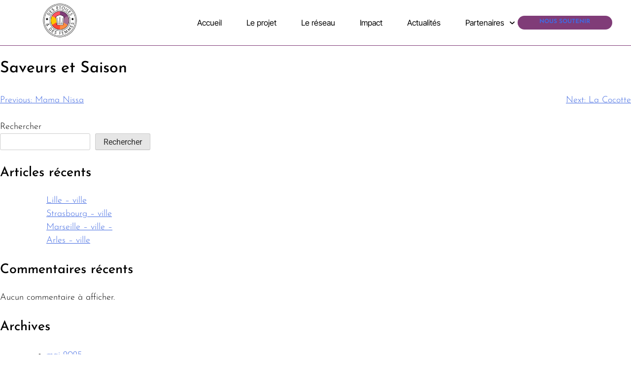

--- FILE ---
content_type: text/html; charset=UTF-8
request_url: https://www.desetoilesetdesfemmes.org/les_cheffes/saveurs-et-saison/
body_size: 12025
content:
<!DOCTYPE html>
<html lang="fr-FR">
<head>
	<meta charset="UTF-8">
	<meta name="viewport" content="width=device-width, initial-scale=1.0, viewport-fit=cover" />		<title>Saveurs et Saison &#8211; Des Étoiles et des Femmes</title>
<meta name='robots' content='max-image-preview:large' />
<link rel="alternate" type="application/rss+xml" title="Des Étoiles et des Femmes &raquo; Flux" href="https://www.desetoilesetdesfemmes.org/feed/" />
<link rel="alternate" type="application/rss+xml" title="Des Étoiles et des Femmes &raquo; Flux des commentaires" href="https://www.desetoilesetdesfemmes.org/comments/feed/" />
<link rel="alternate" title="oEmbed (JSON)" type="application/json+oembed" href="https://www.desetoilesetdesfemmes.org/wp-json/oembed/1.0/embed?url=https%3A%2F%2Fwww.desetoilesetdesfemmes.org%2Fles_cheffes%2Fsaveurs-et-saison%2F" />
<link rel="alternate" title="oEmbed (XML)" type="text/xml+oembed" href="https://www.desetoilesetdesfemmes.org/wp-json/oembed/1.0/embed?url=https%3A%2F%2Fwww.desetoilesetdesfemmes.org%2Fles_cheffes%2Fsaveurs-et-saison%2F&#038;format=xml" />
<style id='wp-img-auto-sizes-contain-inline-css'>
img:is([sizes=auto i],[sizes^="auto," i]){contain-intrinsic-size:3000px 1500px}
/*# sourceURL=wp-img-auto-sizes-contain-inline-css */
</style>
<style id='wp-emoji-styles-inline-css'>

	img.wp-smiley, img.emoji {
		display: inline !important;
		border: none !important;
		box-shadow: none !important;
		height: 1em !important;
		width: 1em !important;
		margin: 0 0.07em !important;
		vertical-align: -0.1em !important;
		background: none !important;
		padding: 0 !important;
	}
/*# sourceURL=wp-emoji-styles-inline-css */
</style>
<link rel='stylesheet' id='wp-block-library-css' href='https://www.desetoilesetdesfemmes.org/wp-includes/css/dist/block-library/style.min.css?ver=6.9' media='all' />

<style id='classic-theme-styles-inline-css'>
/*! This file is auto-generated */
.wp-block-button__link{color:#fff;background-color:#32373c;border-radius:9999px;box-shadow:none;text-decoration:none;padding:calc(.667em + 2px) calc(1.333em + 2px);font-size:1.125em}.wp-block-file__button{background:#32373c;color:#fff;text-decoration:none}
/*# sourceURL=/wp-includes/css/classic-themes.min.css */
</style>
<link rel='stylesheet' id='deedf-style-css' href='https://www.desetoilesetdesfemmes.org/wp-content/themes/deedf/style.css?ver=1.0.0' media='all' />
<link rel='stylesheet' id='elementor-frontend-css' href='https://www.desetoilesetdesfemmes.org/wp-content/plugins/elementor/assets/css/frontend.min.css?ver=3.30.2' media='all' />
<link rel='stylesheet' id='elementor-post-6001-css' href='https://www.desetoilesetdesfemmes.org/wp-content/uploads/elementor/css/post-6001.css?ver=1769423341' media='all' />
<link rel='stylesheet' id='elementor-pro-css' href='https://www.desetoilesetdesfemmes.org/wp-content/plugins/elementor-pro/assets/css/frontend.min.css?ver=3.7.7' media='all' />
<link rel='stylesheet' id='elementor-post-6004-css' href='https://www.desetoilesetdesfemmes.org/wp-content/uploads/elementor/css/post-6004.css?ver=1769423341' media='all' />
<link rel='stylesheet' id='elementor-post-6096-css' href='https://www.desetoilesetdesfemmes.org/wp-content/uploads/elementor/css/post-6096.css?ver=1769423341' media='all' />
<link rel='stylesheet' id='wp_mailjet_form_builder_widget-widget-front-styles-css' href='https://www.desetoilesetdesfemmes.org/wp-content/plugins/mailjet-for-wordpress/src/widgetformbuilder/css/front-widget.css?ver=6.1.5' media='all' />
<link rel='stylesheet' id='a3a3_lazy_load-css' href='//www.desetoilesetdesfemmes.org/wp-content/uploads/sass/a3_lazy_load.min.css?ver=1652099444' media='all' />
<link rel='stylesheet' id='dashicons-css' href='https://www.desetoilesetdesfemmes.org/wp-includes/css/dashicons.min.css?ver=6.9' media='all' />
<link rel='stylesheet' id='eael-general-css' href='https://www.desetoilesetdesfemmes.org/wp-content/plugins/essential-addons-for-elementor-lite/assets/front-end/css/view/general.min.css?ver=6.2.0' media='all' />
<link rel='stylesheet' id='ecs-styles-css' href='https://www.desetoilesetdesfemmes.org/wp-content/plugins/ele-custom-skin/assets/css/ecs-style.css?ver=3.1.9' media='all' />
<link rel='stylesheet' id='elementor-post-6778-css' href='https://www.desetoilesetdesfemmes.org/wp-content/uploads/elementor/css/post-6778.css?ver=1652955830' media='all' />
<link rel='stylesheet' id='elementor-post-7003-css' href='https://www.desetoilesetdesfemmes.org/wp-content/uploads/elementor/css/post-7003.css?ver=1649167333' media='all' />
<link rel='stylesheet' id='elementor-post-7088-css' href='https://www.desetoilesetdesfemmes.org/wp-content/uploads/elementor/css/post-7088.css?ver=1649958102' media='all' />
<link rel='stylesheet' id='elementor-post-7573-css' href='https://www.desetoilesetdesfemmes.org/wp-content/uploads/elementor/css/post-7573.css?ver=1651504971' media='all' />
<link rel='stylesheet' id='elementor-post-8232-css' href='https://www.desetoilesetdesfemmes.org/wp-content/uploads/elementor/css/post-8232.css?ver=1652198240' media='all' />
<link rel='stylesheet' id='elementor-gf-local-hind-css' href='https://www.desetoilesetdesfemmes.org/wp-content/uploads/elementor/google-fonts/css/hind.css?ver=1739874099' media='all' />
<link rel='stylesheet' id='elementor-gf-local-robotoslab-css' href='https://www.desetoilesetdesfemmes.org/wp-content/uploads/elementor/google-fonts/css/robotoslab.css?ver=1739874101' media='all' />
<link rel='stylesheet' id='elementor-gf-local-roboto-css' href='https://www.desetoilesetdesfemmes.org/wp-content/uploads/elementor/google-fonts/css/roboto.css?ver=1739874107' media='all' />
<link rel='stylesheet' id='elementor-gf-local-josefinsans-css' href='https://www.desetoilesetdesfemmes.org/wp-content/uploads/elementor/google-fonts/css/josefinsans.css?ver=1739874108' media='all' />
<link rel='stylesheet' id='elementor-gf-local-intertight-css' href='https://www.desetoilesetdesfemmes.org/wp-content/uploads/elementor/google-fonts/css/intertight.css?ver=1739884337' media='all' />
<script src="https://www.desetoilesetdesfemmes.org/wp-includes/js/jquery/jquery.min.js?ver=3.7.1" id="jquery-core-js"></script>
<script src="https://www.desetoilesetdesfemmes.org/wp-includes/js/jquery/jquery-migrate.min.js?ver=3.4.1" id="jquery-migrate-js"></script>
<script id="ecs_ajax_load-js-extra">
var ecs_ajax_params = {"ajaxurl":"https://www.desetoilesetdesfemmes.org/wp-admin/admin-ajax.php","posts":"{\"page\":0,\"les_cheffes\":\"saveurs-et-saison\",\"post_type\":\"les_cheffes\",\"name\":\"saveurs-et-saison\",\"error\":\"\",\"m\":\"\",\"p\":0,\"post_parent\":\"\",\"subpost\":\"\",\"subpost_id\":\"\",\"attachment\":\"\",\"attachment_id\":0,\"pagename\":\"\",\"page_id\":0,\"second\":\"\",\"minute\":\"\",\"hour\":\"\",\"day\":0,\"monthnum\":0,\"year\":0,\"w\":0,\"category_name\":\"\",\"tag\":\"\",\"cat\":\"\",\"tag_id\":\"\",\"author\":\"\",\"author_name\":\"\",\"feed\":\"\",\"tb\":\"\",\"paged\":0,\"meta_key\":\"\",\"meta_value\":\"\",\"preview\":\"\",\"s\":\"\",\"sentence\":\"\",\"title\":\"\",\"fields\":\"all\",\"menu_order\":\"\",\"embed\":\"\",\"category__in\":[],\"category__not_in\":[],\"category__and\":[],\"post__in\":[],\"post__not_in\":[],\"post_name__in\":[],\"tag__in\":[],\"tag__not_in\":[],\"tag__and\":[],\"tag_slug__in\":[],\"tag_slug__and\":[],\"post_parent__in\":[],\"post_parent__not_in\":[],\"author__in\":[],\"author__not_in\":[],\"search_columns\":[],\"ignore_sticky_posts\":false,\"suppress_filters\":false,\"cache_results\":true,\"update_post_term_cache\":true,\"update_menu_item_cache\":false,\"lazy_load_term_meta\":true,\"update_post_meta_cache\":true,\"posts_per_page\":10,\"nopaging\":false,\"comments_per_page\":\"50\",\"no_found_rows\":false,\"order\":\"DESC\"}"};
//# sourceURL=ecs_ajax_load-js-extra
</script>
<script src="https://www.desetoilesetdesfemmes.org/wp-content/plugins/ele-custom-skin/assets/js/ecs_ajax_pagination.js?ver=3.1.9" id="ecs_ajax_load-js"></script>
<script src="https://www.desetoilesetdesfemmes.org/wp-content/plugins/ele-custom-skin/assets/js/ecs.js?ver=3.1.9" id="ecs-script-js"></script>
<link rel="https://api.w.org/" href="https://www.desetoilesetdesfemmes.org/wp-json/" /><link rel="alternate" title="JSON" type="application/json" href="https://www.desetoilesetdesfemmes.org/wp-json/wp/v2/les_cheffes/8852" /><link rel="EditURI" type="application/rsd+xml" title="RSD" href="https://www.desetoilesetdesfemmes.org/xmlrpc.php?rsd" />
<meta name="generator" content="WordPress 6.9" />
<link rel="canonical" href="https://www.desetoilesetdesfemmes.org/les_cheffes/saveurs-et-saison/" />
<link rel='shortlink' href='https://www.desetoilesetdesfemmes.org/?p=8852' />
<style id="essential-blocks-global-styles">
            :root {
                --eb-global-primary-color: #101828;
--eb-global-secondary-color: #475467;
--eb-global-tertiary-color: #98A2B3;
--eb-global-text-color: #475467;
--eb-global-heading-color: #1D2939;
--eb-global-link-color: #444CE7;
--eb-global-background-color: #F9FAFB;
--eb-global-button-text-color: #FFFFFF;
--eb-global-button-background-color: #101828;
--eb-gradient-primary-color: linear-gradient(90deg, hsla(259, 84%, 78%, 1) 0%, hsla(206, 67%, 75%, 1) 100%);
--eb-gradient-secondary-color: linear-gradient(90deg, hsla(18, 76%, 85%, 1) 0%, hsla(203, 69%, 84%, 1) 100%);
--eb-gradient-tertiary-color: linear-gradient(90deg, hsla(248, 21%, 15%, 1) 0%, hsla(250, 14%, 61%, 1) 100%);
--eb-gradient-background-color: linear-gradient(90deg, rgb(250, 250, 250) 0%, rgb(233, 233, 233) 49%, rgb(244, 243, 243) 100%);

                --eb-tablet-breakpoint: 1024px;
--eb-mobile-breakpoint: 767px;

            }
            
            
        </style><meta name="generator" content="Elementor 3.30.2; features: e_font_icon_svg, additional_custom_breakpoints, e_element_cache; settings: css_print_method-external, google_font-enabled, font_display-auto">
			<style>
				.e-con.e-parent:nth-of-type(n+4):not(.e-lazyloaded):not(.e-no-lazyload),
				.e-con.e-parent:nth-of-type(n+4):not(.e-lazyloaded):not(.e-no-lazyload) * {
					background-image: none !important;
				}
				@media screen and (max-height: 1024px) {
					.e-con.e-parent:nth-of-type(n+3):not(.e-lazyloaded):not(.e-no-lazyload),
					.e-con.e-parent:nth-of-type(n+3):not(.e-lazyloaded):not(.e-no-lazyload) * {
						background-image: none !important;
					}
				}
				@media screen and (max-height: 640px) {
					.e-con.e-parent:nth-of-type(n+2):not(.e-lazyloaded):not(.e-no-lazyload),
					.e-con.e-parent:nth-of-type(n+2):not(.e-lazyloaded):not(.e-no-lazyload) * {
						background-image: none !important;
					}
				}
			</style>
					<style type="text/css">
					.site-title,
			.site-description {
				position: absolute;
				clip: rect(1px, 1px, 1px, 1px);
				}
					</style>
		<link rel="icon" href="https://www.desetoilesetdesfemmes.org/wp-content/uploads/2022/04/picto_deedf-150x150.png" sizes="32x32" />
<link rel="icon" href="https://www.desetoilesetdesfemmes.org/wp-content/uploads/2022/04/picto_deedf-300x300.png" sizes="192x192" />
<link rel="apple-touch-icon" href="https://www.desetoilesetdesfemmes.org/wp-content/uploads/2022/04/picto_deedf-300x300.png" />
<meta name="msapplication-TileImage" content="https://www.desetoilesetdesfemmes.org/wp-content/uploads/2022/04/picto_deedf-300x300.png" />
</head>
<body class="wp-singular les_cheffes-template-default single single-les_cheffes postid-8852 wp-custom-logo wp-theme-deedf eio-default elementor-default elementor-kit-6001">

		<div data-elementor-type="header" data-elementor-id="6004" class="elementor elementor-6004 elementor-location-header">
					<div class="elementor-section-wrap">
						<header class="elementor-element elementor-element-432e38c e-flex e-con-boxed e-con e-parent" data-id="432e38c" data-element_type="container" id="stickyheaders" data-settings="{&quot;background_background&quot;:&quot;classic&quot;,&quot;sticky&quot;:&quot;top&quot;,&quot;sticky_on&quot;:[&quot;desktop&quot;,&quot;tablet&quot;,&quot;mobile&quot;],&quot;sticky_offset&quot;:0,&quot;sticky_effects_offset&quot;:0}">
					<div class="e-con-inner">
		<div class="elementor-element elementor-element-16dba41 e-con-full e-flex e-con e-child" data-id="16dba41" data-element_type="container">
				<div class="elementor-element elementor-element-f793f94 elementor-widget elementor-widget-theme-site-logo elementor-widget-image" data-id="f793f94" data-element_type="widget" data-settings="{&quot;motion_fx_motion_fx_mouse&quot;:&quot;yes&quot;}" data-widget_type="theme-site-logo.default">
																<a href="https://www.desetoilesetdesfemmes.org">
							<img fetchpriority="high" width="500" height="500" src="https://www.desetoilesetdesfemmes.org/wp-content/uploads/2022/03/Logo-500_DEF-1.png" class="elementor-animation-shrink attachment-full size-full wp-image-9784" alt="" srcset="https://www.desetoilesetdesfemmes.org/wp-content/uploads/2022/03/Logo-500_DEF-1.png 500w, https://www.desetoilesetdesfemmes.org/wp-content/uploads/2022/03/Logo-500_DEF-1-300x300.png 300w, https://www.desetoilesetdesfemmes.org/wp-content/uploads/2022/03/Logo-500_DEF-1-150x150.png 150w, https://www.desetoilesetdesfemmes.org/wp-content/uploads/2022/03/elementor/thumbs/Logo-500_DEF-1-qbfms8kya79dyvwqtp8gfosaiz66i3o7oviqddwoh4.png 100w" sizes="(max-width: 500px) 100vw, 500px" />								</a>
															</div>
				</div>
		<div class="elementor-element elementor-element-25afdf8 elementor-hidden-tablet elementor-hidden-mobile e-con-full e-flex e-con e-child" data-id="25afdf8" data-element_type="container">
				<div class="elementor-element elementor-element-1cc5ff9 elementor-nav-menu__align-right elementor-nav-menu--dropdown-mobile elementor-hidden-tablet elementor-nav-menu__text-align-aside elementor-nav-menu--toggle elementor-nav-menu--burger elementor-widget elementor-widget-nav-menu" data-id="1cc5ff9" data-element_type="widget" data-settings="{&quot;submenu_icon&quot;:{&quot;value&quot;:&quot;&lt;svg class=\&quot;fa-svg-chevron-down e-font-icon-svg e-fas-chevron-down\&quot; viewBox=\&quot;0 0 448 512\&quot; xmlns=\&quot;http:\/\/www.w3.org\/2000\/svg\&quot;&gt;&lt;path d=\&quot;M207.029 381.476L12.686 187.132c-9.373-9.373-9.373-24.569 0-33.941l22.667-22.667c9.357-9.357 24.522-9.375 33.901-.04L224 284.505l154.745-154.021c9.379-9.335 24.544-9.317 33.901.04l22.667 22.667c9.373 9.373 9.373 24.569 0 33.941L240.971 381.476c-9.373 9.372-24.569 9.372-33.942 0z\&quot;&gt;&lt;\/path&gt;&lt;\/svg&gt;&quot;,&quot;library&quot;:&quot;fa-solid&quot;},&quot;layout&quot;:&quot;horizontal&quot;,&quot;toggle&quot;:&quot;burger&quot;}" data-widget_type="nav-menu.default">
				<div class="elementor-widget-container">
								<nav migration_allowed="1" migrated="0" role="navigation" class="elementor-nav-menu--main elementor-nav-menu__container elementor-nav-menu--layout-horizontal e--pointer-underline e--animation-grow">
				<ul id="menu-1-1cc5ff9" class="elementor-nav-menu"><li class="menu-item menu-item-type-post_type menu-item-object-page menu-item-10737"><a href="https://www.desetoilesetdesfemmes.org/accueil-copy/" class="elementor-item">Accueil</a></li>
<li class="menu-item menu-item-type-post_type menu-item-object-page menu-item-11014"><a href="https://www.desetoilesetdesfemmes.org/a-propos-copy/" class="elementor-item">Le projet</a></li>
<li class="menu-item menu-item-type-post_type menu-item-object-page menu-item-11340"><a href="https://www.desetoilesetdesfemmes.org/elementor-11204/" class="elementor-item">Le réseau</a></li>
<li class="menu-item menu-item-type-post_type menu-item-object-page menu-item-10840"><a href="https://www.desetoilesetdesfemmes.org/impact-copy/" class="elementor-item">Impact</a></li>
<li class="menu-item menu-item-type-post_type menu-item-object-page menu-item-10735"><a href="https://www.desetoilesetdesfemmes.org/actualites-2/" class="elementor-item">Actualités</a></li>
<li class="menu-item menu-item-type-post_type menu-item-object-page menu-item-has-children menu-item-11379"><a href="https://www.desetoilesetdesfemmes.org/partenaires/" class="elementor-item">Partenaires</a>
<ul class="sub-menu elementor-nav-menu--dropdown">
	<li class="menu-item menu-item-type-post_type menu-item-object-page menu-item-10839"><a href="https://www.desetoilesetdesfemmes.org/chef-fe-s-gastronomiques-copy/" class="elementor-sub-item">Restaurants partenaires</a></li>
	<li class="menu-item menu-item-type-post_type menu-item-object-page menu-item-11380"><a href="https://www.desetoilesetdesfemmes.org/partenaires/" class="elementor-sub-item">Partenaires financiers &#038; opérationnels</a></li>
</ul>
</li>
</ul>			</nav>
					<div class="elementor-menu-toggle" role="button" tabindex="0" aria-label="Permuter le menu" aria-expanded="false">
			<svg aria-hidden="true" role="presentation" class="elementor-menu-toggle__icon--open e-font-icon-svg e-eicon-menu-bar" viewBox="0 0 1000 1000" xmlns="http://www.w3.org/2000/svg"><path d="M104 333H896C929 333 958 304 958 271S929 208 896 208H104C71 208 42 237 42 271S71 333 104 333ZM104 583H896C929 583 958 554 958 521S929 458 896 458H104C71 458 42 487 42 521S71 583 104 583ZM104 833H896C929 833 958 804 958 771S929 708 896 708H104C71 708 42 737 42 771S71 833 104 833Z"></path></svg><svg aria-hidden="true" role="presentation" class="elementor-menu-toggle__icon--close e-font-icon-svg e-eicon-close" viewBox="0 0 1000 1000" xmlns="http://www.w3.org/2000/svg"><path d="M742 167L500 408 258 167C246 154 233 150 217 150 196 150 179 158 167 167 154 179 150 196 150 212 150 229 154 242 171 254L408 500 167 742C138 771 138 800 167 829 196 858 225 858 254 829L496 587 738 829C750 842 767 846 783 846 800 846 817 842 829 829 842 817 846 804 846 783 846 767 842 750 829 737L588 500 833 258C863 229 863 200 833 171 804 137 775 137 742 167Z"></path></svg>			<span class="elementor-screen-only">Menu</span>
		</div>
			<nav class="elementor-nav-menu--dropdown elementor-nav-menu__container" role="navigation" aria-hidden="true">
				<ul id="menu-2-1cc5ff9" class="elementor-nav-menu"><li class="menu-item menu-item-type-post_type menu-item-object-page menu-item-10737"><a href="https://www.desetoilesetdesfemmes.org/accueil-copy/" class="elementor-item" tabindex="-1">Accueil</a></li>
<li class="menu-item menu-item-type-post_type menu-item-object-page menu-item-11014"><a href="https://www.desetoilesetdesfemmes.org/a-propos-copy/" class="elementor-item" tabindex="-1">Le projet</a></li>
<li class="menu-item menu-item-type-post_type menu-item-object-page menu-item-11340"><a href="https://www.desetoilesetdesfemmes.org/elementor-11204/" class="elementor-item" tabindex="-1">Le réseau</a></li>
<li class="menu-item menu-item-type-post_type menu-item-object-page menu-item-10840"><a href="https://www.desetoilesetdesfemmes.org/impact-copy/" class="elementor-item" tabindex="-1">Impact</a></li>
<li class="menu-item menu-item-type-post_type menu-item-object-page menu-item-10735"><a href="https://www.desetoilesetdesfemmes.org/actualites-2/" class="elementor-item" tabindex="-1">Actualités</a></li>
<li class="menu-item menu-item-type-post_type menu-item-object-page menu-item-has-children menu-item-11379"><a href="https://www.desetoilesetdesfemmes.org/partenaires/" class="elementor-item" tabindex="-1">Partenaires</a>
<ul class="sub-menu elementor-nav-menu--dropdown">
	<li class="menu-item menu-item-type-post_type menu-item-object-page menu-item-10839"><a href="https://www.desetoilesetdesfemmes.org/chef-fe-s-gastronomiques-copy/" class="elementor-sub-item" tabindex="-1">Restaurants partenaires</a></li>
	<li class="menu-item menu-item-type-post_type menu-item-object-page menu-item-11380"><a href="https://www.desetoilesetdesfemmes.org/partenaires/" class="elementor-sub-item" tabindex="-1">Partenaires financiers &#038; opérationnels</a></li>
</ul>
</li>
</ul>			</nav>
						</div>
				</div>
				</div>
		<div class="elementor-element elementor-element-3f8f424 elementor-hidden-desktop e-con-full e-flex e-con e-child" data-id="3f8f424" data-element_type="container">
				<div class="elementor-element elementor-element-724b936 elementor-view-framed elementor-shape-circle elementor-widget elementor-widget-icon" data-id="724b936" data-element_type="widget" data-widget_type="icon.default">
							<div class="elementor-icon-wrapper">
			<a class="elementor-icon" href="#elementor-action%3Aaction%3Dpopup%3Aopen%26settings%3DeyJpZCI6Ijc3NTIiLCJ0b2dnbGUiOmZhbHNlfQ%3D%3D">
			<svg xmlns="http://www.w3.org/2000/svg" width="24" height="24" fill-rule="evenodd" clip-rule="evenodd"><path d="M24 18v1h-24v-1h24zm0-6v1h-24v-1h24zm0-6v1h-24v-1h24z" fill="#1040e2"></path><path d="M24 19h-24v-1h24v1zm0-6h-24v-1h24v1zm0-6h-24v-1h24v1z"></path></svg>			</a>
		</div>
						</div>
				</div>
		<div class="elementor-element elementor-element-3fe7c4e e-con-full e-flex e-con e-child" data-id="3fe7c4e" data-element_type="container" data-settings="{&quot;background_background&quot;:&quot;classic&quot;}">
				<div class="elementor-element elementor-element-ce6e310 elementor-widget elementor-widget-heading" data-id="ce6e310" data-element_type="widget" data-widget_type="heading.default">
					<h1 class="elementor-heading-title elementor-size-default"><a href="https://www.desetoilesetdesfemmes.org/nous-soutenir/">Nous soutenir</a></h1>				</div>
				</div>
					</div>
				</header>
							</div>
				</div>
		
	<main id="primary" class="site-main">

		
<article id="post-8852" class="post-8852 les_cheffes type-les_cheffes status-publish hentry category-strasbourg">
	<header class="entry-header">
		<h1 class="entry-title">Saveurs et Saison</h1>	</header><!-- .entry-header -->

	
	<div class="entry-content">
			</div><!-- .entry-content -->

	<footer class="entry-footer">
			</footer><!-- .entry-footer -->
</article><!-- #post-8852 -->

	<nav class="navigation post-navigation" aria-label="Publications">
		<h2 class="screen-reader-text">Navigation de l’article</h2>
		<div class="nav-links"><div class="nav-previous"><a href="https://www.desetoilesetdesfemmes.org/les_cheffes/mama-nissa/" rel="prev"><span class="nav-subtitle">Previous:</span> <span class="nav-title">Mama Nissa</span></a></div><div class="nav-next"><a href="https://www.desetoilesetdesfemmes.org/les_cheffes/la-cocotte/" rel="next"><span class="nav-subtitle">Next:</span> <span class="nav-title">La Cocotte</span></a></div></div>
	</nav>
	</main><!-- #main -->


<aside id="secondary" class="widget-area">
	<section id="block-2" class="widget widget_block widget_search"><form role="search" method="get" action="https://www.desetoilesetdesfemmes.org/" class="wp-block-search__button-outside wp-block-search__text-button wp-block-search"    ><label class="wp-block-search__label" for="wp-block-search__input-1" >Rechercher</label><div class="wp-block-search__inside-wrapper" ><input class="wp-block-search__input" id="wp-block-search__input-1" placeholder="" value="" type="search" name="s" required /><button aria-label="Rechercher" class="wp-block-search__button wp-element-button" type="submit" >Rechercher</button></div></form></section><section id="block-3" class="widget widget_block"><div class="wp-block-group"><div class="wp-block-group__inner-container is-layout-flow wp-block-group-is-layout-flow"><h2 class="wp-block-heading">Articles récents</h2><ul class="wp-block-latest-posts__list wp-block-latest-posts"><li><a class="wp-block-latest-posts__post-title" href="https://www.desetoilesetdesfemmes.org/lille-ville/">Lille &#8211; ville</a></li>
<li><a class="wp-block-latest-posts__post-title" href="https://www.desetoilesetdesfemmes.org/marseille-ville/">Strasbourg &#8211; ville</a></li>
<li><a class="wp-block-latest-posts__post-title" href="https://www.desetoilesetdesfemmes.org/marseille-ville-2/">Marseille &#8211; ville &#8211;</a></li>
<li><a class="wp-block-latest-posts__post-title" href="https://www.desetoilesetdesfemmes.org/elementor-10357/">Arles &#8211; ville</a></li>
</ul></div></div></section><section id="block-4" class="widget widget_block"><div class="wp-block-group"><div class="wp-block-group__inner-container is-layout-flow wp-block-group-is-layout-flow"><h2 class="wp-block-heading">Commentaires récents</h2><div class="no-comments wp-block-latest-comments">Aucun commentaire à afficher.</div></div></div></section><section id="block-5" class="widget widget_block"><div class="wp-block-group"><div class="wp-block-group__inner-container is-layout-flow wp-block-group-is-layout-flow"><h2 class="wp-block-heading">Archives</h2><ul class="wp-block-archives-list wp-block-archives">	<li><a href='https://www.desetoilesetdesfemmes.org/2025/05/'>mai 2025</a></li>
	<li><a href='https://www.desetoilesetdesfemmes.org/2025/03/'>mars 2025</a></li>
	<li><a href='https://www.desetoilesetdesfemmes.org/2025/02/'>février 2025</a></li>
</ul></div></div></section><section id="block-6" class="widget widget_block"><div class="wp-block-group"><div class="wp-block-group__inner-container is-layout-flow wp-block-group-is-layout-flow"><h2 class="wp-block-heading">Catégories</h2><ul class="wp-block-categories-list wp-block-categories">	<li class="cat-item cat-item-45"><a href="https://www.desetoilesetdesfemmes.org/category/arles/">Arles</a>
</li>
	<li class="cat-item cat-item-46"><a href="https://www.desetoilesetdesfemmes.org/category/bordeaux/">Bordeaux</a>
</li>
	<li class="cat-item cat-item-58"><a href="https://www.desetoilesetdesfemmes.org/category/ile-de-france/">Ile-de-France</a>
</li>
	<li class="cat-item cat-item-53"><a href="https://www.desetoilesetdesfemmes.org/category/lille/">Lille</a>
</li>
	<li class="cat-item cat-item-54"><a href="https://www.desetoilesetdesfemmes.org/category/lyon/">Lyon</a>
</li>
	<li class="cat-item cat-item-55"><a href="https://www.desetoilesetdesfemmes.org/category/marseille/">Marseille</a>
</li>
	<li class="cat-item cat-item-56"><a href="https://www.desetoilesetdesfemmes.org/category/montpellier/">Montpellier</a>
</li>
	<li class="cat-item cat-item-57"><a href="https://www.desetoilesetdesfemmes.org/category/nice/">Nice</a>
</li>
	<li class="cat-item cat-item-1"><a href="https://www.desetoilesetdesfemmes.org/category/non-classe/">Non classé</a>
</li>
	<li class="cat-item cat-item-63"><a href="https://www.desetoilesetdesfemmes.org/category/pays-basque/">Pays-Basque</a>
</li>
	<li class="cat-item cat-item-59"><a href="https://www.desetoilesetdesfemmes.org/category/strasbourg/">Strasbourg</a>
</li>
	<li class="cat-item cat-item-62"><a href="https://www.desetoilesetdesfemmes.org/category/toulouse/">Toulouse</a>
</li>
</ul></div></div></section></aside><!-- #secondary -->
		<footer data-elementor-type="footer" data-elementor-id="6096" class="elementor elementor-6096 elementor-location-footer">
					<div class="elementor-section-wrap">
								<footer class="elementor-section elementor-top-section elementor-element elementor-element-6a3689e elementor-section-content-space-around elementor-section-full_width elementor-section-height-min-height elementor-section-items-top elementor-section-stretched elementor-section-height-default" data-id="6a3689e" data-element_type="section" data-settings="{&quot;background_background&quot;:&quot;classic&quot;,&quot;stretch_section&quot;:&quot;section-stretched&quot;}">
						<div class="elementor-container elementor-column-gap-extended">
					<div class="elementor-column elementor-col-33 elementor-top-column elementor-element elementor-element-1222744" data-id="1222744" data-element_type="column">
			<div class="elementor-widget-wrap elementor-element-populated">
						<div class="elementor-element elementor-element-ea59b8c elementor-widget elementor-widget-theme-site-logo elementor-widget-image" data-id="ea59b8c" data-element_type="widget" data-widget_type="theme-site-logo.default">
																<a href="https://www.desetoilesetdesfemmes.org">
							<img width="500" height="500" src="https://www.desetoilesetdesfemmes.org/wp-content/uploads/2022/03/Logo-500_DEF-1.png" class="elementor-animation-shrink attachment-full size-full wp-image-9784" alt="" srcset="https://www.desetoilesetdesfemmes.org/wp-content/uploads/2022/03/Logo-500_DEF-1.png 500w, https://www.desetoilesetdesfemmes.org/wp-content/uploads/2022/03/Logo-500_DEF-1-300x300.png 300w, https://www.desetoilesetdesfemmes.org/wp-content/uploads/2022/03/Logo-500_DEF-1-150x150.png 150w, https://www.desetoilesetdesfemmes.org/wp-content/uploads/2022/03/elementor/thumbs/Logo-500_DEF-1-qbfms8kya79dyvwqtp8gfosaiz66i3o7oviqddwoh4.png 100w" sizes="(max-width: 500px) 100vw, 500px" />								</a>
															</div>
					</div>
		</div>
				<div class="elementor-column elementor-col-33 elementor-top-column elementor-element elementor-element-9583753" data-id="9583753" data-element_type="column">
			<div class="elementor-widget-wrap elementor-element-populated">
						<div class="elementor-element elementor-element-8293d50 elementor-widget elementor-widget-text-editor" data-id="8293d50" data-element_type="widget" data-widget_type="text-editor.default">
									<p><b>Des Étoiles et des Femmes<br /></b>21 rue Grignan &#8211; Marseille<br /><a class="c-link" href="mailto:contact@desetoilesetdesfemmes.com" target="_blank" rel="noopener noreferrer" data-stringify-link="mailto:contact@desetoilesetdesfemmes.com" data-sk="tooltip_parent" aria-haspopup="menu" aria-describedby="sk-tooltip-403">contact@desetoilesetdesfemmes.com</a></p>								</div>
					</div>
		</div>
				<div class="elementor-column elementor-col-33 elementor-top-column elementor-element elementor-element-dee07f5" data-id="dee07f5" data-element_type="column">
			<div class="elementor-widget-wrap elementor-element-populated">
						<div class="elementor-element elementor-element-b42a2db elementor-widget elementor-widget-heading" data-id="b42a2db" data-element_type="widget" data-widget_type="heading.default">
					<h2 class="elementor-heading-title elementor-size-default">recevez notre newsletter</h2>				</div>
				<div class="elementor-element elementor-element-34f6167 elementor-button-align-center elementor-widget elementor-widget-form" data-id="34f6167" data-element_type="widget" data-settings="{&quot;button_width&quot;:&quot;25&quot;,&quot;step_next_label&quot;:&quot;Next&quot;,&quot;step_previous_label&quot;:&quot;Previous&quot;,&quot;step_type&quot;:&quot;number_text&quot;,&quot;step_icon_shape&quot;:&quot;circle&quot;}" data-widget_type="form.default">
				<div class="elementor-widget-container">
							<form class="elementor-form" method="post" name="newsletter">
			<input type="hidden" name="post_id" value="6096"/>
			<input type="hidden" name="form_id" value="34f6167"/>
			<input type="hidden" name="referer_title" value="Saveurs et Saison" />

							<input type="hidden" name="queried_id" value="8852"/>
			
			<div class="elementor-form-fields-wrapper elementor-labels-">
								<div class="elementor-field-type-email elementor-field-group elementor-column elementor-field-group-email elementor-col-75 elementor-field-required">
												<label for="form-field-email" class="elementor-field-label elementor-screen-only">
								Email							</label>
														<input size="1" type="email" name="form_fields[email]" id="form-field-email" class="elementor-field elementor-size-xs  elementor-field-textual" placeholder="Renseignez votre mail" required="required" aria-required="true">
											</div>
								<div class="elementor-field-group elementor-column elementor-field-type-submit elementor-col-25 e-form__buttons">
					<button type="submit" class="elementor-button elementor-size-xs">
						<span >
															<span class=" elementor-button-icon">
																										</span>
																						<span class="elementor-button-text">Envoyer</span>
													</span>
					</button>
				</div>
			</div>
		</form>
						</div>
				</div>
				<div class="elementor-element elementor-element-339f1ce elementor-widget elementor-widget-text-editor" data-id="339f1ce" data-element_type="widget" data-widget_type="text-editor.default">
									© Des Étoiles et des Femmes &#8211; 2026								</div>
					</div>
		</div>
					</div>
		</footer>
							</div>
				</footer>
		
<script type="speculationrules">
{"prefetch":[{"source":"document","where":{"and":[{"href_matches":"/*"},{"not":{"href_matches":["/wp-*.php","/wp-admin/*","/wp-content/uploads/*","/wp-content/*","/wp-content/plugins/*","/wp-content/themes/deedf/*","/*\\?(.+)"]}},{"not":{"selector_matches":"a[rel~=\"nofollow\"]"}},{"not":{"selector_matches":".no-prefetch, .no-prefetch a"}}]},"eagerness":"conservative"}]}
</script>
		<div data-elementor-type="popup" data-elementor-id="7752" class="elementor elementor-7752 elementor-location-popup" data-elementor-settings="{&quot;entrance_animation&quot;:&quot;fadeInDown&quot;,&quot;exit_animation&quot;:&quot;fadeInDown&quot;,&quot;entrance_animation_duration&quot;:{&quot;unit&quot;:&quot;px&quot;,&quot;size&quot;:0.5,&quot;sizes&quot;:[]},&quot;timing&quot;:[]}">
					<div class="elementor-section-wrap">
								<section class="elementor-section elementor-top-section elementor-element elementor-element-58830e8 elementor-section-height-full elementor-section-full_width elementor-section-items-stretch elementor-section-height-default" data-id="58830e8" data-element_type="section">
						<div class="elementor-container elementor-column-gap-no">
					<div class="elementor-column elementor-col-100 elementor-top-column elementor-element elementor-element-0d1cbeb" data-id="0d1cbeb" data-element_type="column">
			<div class="elementor-widget-wrap elementor-element-populated">
						<div class="elementor-element elementor-element-e50d2f6 elementor-nav-menu__align-center elementor-nav-menu--dropdown-none elementor-widget elementor-widget-nav-menu" data-id="e50d2f6" data-element_type="widget" data-settings="{&quot;layout&quot;:&quot;vertical&quot;,&quot;submenu_icon&quot;:{&quot;value&quot;:&quot;&lt;svg class=\&quot;e-font-icon-svg e-fas-angle-down\&quot; viewBox=\&quot;0 0 320 512\&quot; xmlns=\&quot;http:\/\/www.w3.org\/2000\/svg\&quot;&gt;&lt;path d=\&quot;M143 352.3L7 216.3c-9.4-9.4-9.4-24.6 0-33.9l22.6-22.6c9.4-9.4 24.6-9.4 33.9 0l96.4 96.4 96.4-96.4c9.4-9.4 24.6-9.4 33.9 0l22.6 22.6c9.4 9.4 9.4 24.6 0 33.9l-136 136c-9.2 9.4-24.4 9.4-33.8 0z\&quot;&gt;&lt;\/path&gt;&lt;\/svg&gt;&quot;,&quot;library&quot;:&quot;fa-solid&quot;}}" data-widget_type="nav-menu.default">
				<div class="elementor-widget-container">
								<nav migration_allowed="1" migrated="0" role="navigation" class="elementor-nav-menu--main elementor-nav-menu__container elementor-nav-menu--layout-vertical e--pointer-background e--animation-fade">
				<ul id="menu-1-e50d2f6" class="elementor-nav-menu sm-vertical"><li class="menu-item menu-item-type-post_type menu-item-object-page menu-item-7769"><a href="https://www.desetoilesetdesfemmes.org/projet/" class="elementor-item">Projet</a></li>
<li class="menu-item menu-item-type-post_type menu-item-object-page menu-item-7768"><a href="https://www.desetoilesetdesfemmes.org/impact/" class="elementor-item">Impact</a></li>
<li class="menu-item menu-item-type-post_type menu-item-object-page menu-item-7767"><a href="https://www.desetoilesetdesfemmes.org/chef-fe-s-gastronomiques/" class="elementor-item">Chef.fe.s gastronomiques</a></li>
<li class="menu-item menu-item-type-post_type menu-item-object-page menu-item-7771"><a href="https://www.desetoilesetdesfemmes.org/villes/" class="elementor-item">Villes</a></li>
<li class="menu-item menu-item-type-post_type menu-item-object-page menu-item-7770"><a href="https://www.desetoilesetdesfemmes.org/partenaires/" class="elementor-item">Partenaires</a></li>
<li class="menu-item menu-item-type-post_type menu-item-object-page menu-item-7772"><a href="https://www.desetoilesetdesfemmes.org/a-propos/" class="elementor-item">À propos</a></li>
<li class="menu-item menu-item-type-post_type menu-item-object-page menu-item-7773"><a href="https://www.desetoilesetdesfemmes.org/rejoignez-nous/" class="elementor-item">Rejoignez-nous</a></li>
<li class="menu-item menu-item-type-post_type menu-item-object-page menu-item-7774"><a href="https://www.desetoilesetdesfemmes.org/actualites/" class="elementor-item">Actualités</a></li>
<li class="menu-item menu-item-type-post_type menu-item-object-page menu-item-7775"><a href="https://www.desetoilesetdesfemmes.org/recettes/" class="elementor-item">Recettes</a></li>
<li class="menu-item menu-item-type-post_type menu-item-object-page menu-item-7776"><a href="https://www.desetoilesetdesfemmes.org/stories-les-alumnis/" class="elementor-item">Stories – les alumnis</a></li>
<li class="menu-item menu-item-type-post_type menu-item-object-page menu-item-7811"><a href="https://www.desetoilesetdesfemmes.org/stories-les-chef-fe-s/" class="elementor-item">Stories – les chef.fe.s</a></li>
<li class="menu-item menu-item-type-post_type menu-item-object-page menu-item-7777"><a href="https://www.desetoilesetdesfemmes.org/sur-le-feu/" class="elementor-item">Sur le feu</a></li>
<li class="menu-item menu-item-type-post_type menu-item-object-page menu-item-7778"><a href="https://www.desetoilesetdesfemmes.org/on-parle-de-nous/" class="elementor-item">On parle de nous</a></li>
</ul>			</nav>
					<div class="elementor-menu-toggle" role="button" tabindex="0" aria-label="Permuter le menu" aria-expanded="false">
			<svg aria-hidden="true" role="presentation" class="elementor-menu-toggle__icon--open e-font-icon-svg e-eicon-menu-bar" viewBox="0 0 1000 1000" xmlns="http://www.w3.org/2000/svg"><path d="M104 333H896C929 333 958 304 958 271S929 208 896 208H104C71 208 42 237 42 271S71 333 104 333ZM104 583H896C929 583 958 554 958 521S929 458 896 458H104C71 458 42 487 42 521S71 583 104 583ZM104 833H896C929 833 958 804 958 771S929 708 896 708H104C71 708 42 737 42 771S71 833 104 833Z"></path></svg><svg aria-hidden="true" role="presentation" class="elementor-menu-toggle__icon--close e-font-icon-svg e-eicon-close" viewBox="0 0 1000 1000" xmlns="http://www.w3.org/2000/svg"><path d="M742 167L500 408 258 167C246 154 233 150 217 150 196 150 179 158 167 167 154 179 150 196 150 212 150 229 154 242 171 254L408 500 167 742C138 771 138 800 167 829 196 858 225 858 254 829L496 587 738 829C750 842 767 846 783 846 800 846 817 842 829 829 842 817 846 804 846 783 846 767 842 750 829 737L588 500 833 258C863 229 863 200 833 171 804 137 775 137 742 167Z"></path></svg>			<span class="elementor-screen-only">Menu</span>
		</div>
			<nav class="elementor-nav-menu--dropdown elementor-nav-menu__container" role="navigation" aria-hidden="true">
				<ul id="menu-2-e50d2f6" class="elementor-nav-menu sm-vertical"><li class="menu-item menu-item-type-post_type menu-item-object-page menu-item-7769"><a href="https://www.desetoilesetdesfemmes.org/projet/" class="elementor-item" tabindex="-1">Projet</a></li>
<li class="menu-item menu-item-type-post_type menu-item-object-page menu-item-7768"><a href="https://www.desetoilesetdesfemmes.org/impact/" class="elementor-item" tabindex="-1">Impact</a></li>
<li class="menu-item menu-item-type-post_type menu-item-object-page menu-item-7767"><a href="https://www.desetoilesetdesfemmes.org/chef-fe-s-gastronomiques/" class="elementor-item" tabindex="-1">Chef.fe.s gastronomiques</a></li>
<li class="menu-item menu-item-type-post_type menu-item-object-page menu-item-7771"><a href="https://www.desetoilesetdesfemmes.org/villes/" class="elementor-item" tabindex="-1">Villes</a></li>
<li class="menu-item menu-item-type-post_type menu-item-object-page menu-item-7770"><a href="https://www.desetoilesetdesfemmes.org/partenaires/" class="elementor-item" tabindex="-1">Partenaires</a></li>
<li class="menu-item menu-item-type-post_type menu-item-object-page menu-item-7772"><a href="https://www.desetoilesetdesfemmes.org/a-propos/" class="elementor-item" tabindex="-1">À propos</a></li>
<li class="menu-item menu-item-type-post_type menu-item-object-page menu-item-7773"><a href="https://www.desetoilesetdesfemmes.org/rejoignez-nous/" class="elementor-item" tabindex="-1">Rejoignez-nous</a></li>
<li class="menu-item menu-item-type-post_type menu-item-object-page menu-item-7774"><a href="https://www.desetoilesetdesfemmes.org/actualites/" class="elementor-item" tabindex="-1">Actualités</a></li>
<li class="menu-item menu-item-type-post_type menu-item-object-page menu-item-7775"><a href="https://www.desetoilesetdesfemmes.org/recettes/" class="elementor-item" tabindex="-1">Recettes</a></li>
<li class="menu-item menu-item-type-post_type menu-item-object-page menu-item-7776"><a href="https://www.desetoilesetdesfemmes.org/stories-les-alumnis/" class="elementor-item" tabindex="-1">Stories – les alumnis</a></li>
<li class="menu-item menu-item-type-post_type menu-item-object-page menu-item-7811"><a href="https://www.desetoilesetdesfemmes.org/stories-les-chef-fe-s/" class="elementor-item" tabindex="-1">Stories – les chef.fe.s</a></li>
<li class="menu-item menu-item-type-post_type menu-item-object-page menu-item-7777"><a href="https://www.desetoilesetdesfemmes.org/sur-le-feu/" class="elementor-item" tabindex="-1">Sur le feu</a></li>
<li class="menu-item menu-item-type-post_type menu-item-object-page menu-item-7778"><a href="https://www.desetoilesetdesfemmes.org/on-parle-de-nous/" class="elementor-item" tabindex="-1">On parle de nous</a></li>
</ul>			</nav>
						</div>
				</div>
					</div>
		</div>
					</div>
		</section>
							</div>
				</div>
					<script>
				const lazyloadRunObserver = () => {
					const lazyloadBackgrounds = document.querySelectorAll( `.e-con.e-parent:not(.e-lazyloaded)` );
					const lazyloadBackgroundObserver = new IntersectionObserver( ( entries ) => {
						entries.forEach( ( entry ) => {
							if ( entry.isIntersecting ) {
								let lazyloadBackground = entry.target;
								if( lazyloadBackground ) {
									lazyloadBackground.classList.add( 'e-lazyloaded' );
								}
								lazyloadBackgroundObserver.unobserve( entry.target );
							}
						});
					}, { rootMargin: '200px 0px 200px 0px' } );
					lazyloadBackgrounds.forEach( ( lazyloadBackground ) => {
						lazyloadBackgroundObserver.observe( lazyloadBackground );
					} );
				};
				const events = [
					'DOMContentLoaded',
					'elementor/lazyload/observe',
				];
				events.forEach( ( event ) => {
					document.addEventListener( event, lazyloadRunObserver );
				} );
			</script>
			<script id="essential-blocks-blocks-localize-js-extra">
var eb_conditional_localize = [];
var EssentialBlocksLocalize = {"eb_plugins_url":"https://www.desetoilesetdesfemmes.org/wp-content/plugins/essential-blocks/","image_url":"https://www.desetoilesetdesfemmes.org/wp-content/plugins/essential-blocks/assets/images","eb_wp_version":"6.9","eb_version":"5.5.3","eb_admin_url":"https://www.desetoilesetdesfemmes.org/wp-admin/","rest_rootURL":"https://www.desetoilesetdesfemmes.org/wp-json/","ajax_url":"https://www.desetoilesetdesfemmes.org/wp-admin/admin-ajax.php","nft_nonce":"f344076c55","post_grid_pagination_nonce":"745819df47","placeholder_image":"https://www.desetoilesetdesfemmes.org/wp-content/plugins/essential-blocks/assets/images/placeholder.png","is_pro_active":"false","upgrade_pro_url":"https://essential-blocks.com/upgrade","responsiveBreakpoints":{"tablet":1024,"mobile":767}};
//# sourceURL=essential-blocks-blocks-localize-js-extra
</script>
<script src="https://www.desetoilesetdesfemmes.org/wp-content/plugins/essential-blocks/assets/js/eb-blocks-localize.js?ver=31d6cfe0d16ae931b73c" id="essential-blocks-blocks-localize-js"></script>
<script src="https://www.desetoilesetdesfemmes.org/wp-content/plugins/dynamicconditions/Public/js/dynamic-conditions-public.js?ver=1.7.5" id="dynamic-conditions-js"></script>
<script src="https://www.desetoilesetdesfemmes.org/wp-content/themes/deedf/js/navigation.js?ver=1.0.0" id="deedf-navigation-js"></script>
<script id="wp_mailjet_form_builder_widget-front-script-js-extra">
var mjWidget = {"ajax_url":"https://www.desetoilesetdesfemmes.org/wp-admin/admin-ajax.php"};
//# sourceURL=wp_mailjet_form_builder_widget-front-script-js-extra
</script>
<script src="https://www.desetoilesetdesfemmes.org/wp-content/plugins/mailjet-for-wordpress/src/widgetformbuilder/js/front-widget.js?ver=6.9" id="wp_mailjet_form_builder_widget-front-script-js"></script>
<script id="eael-general-js-extra">
var localize = {"ajaxurl":"https://www.desetoilesetdesfemmes.org/wp-admin/admin-ajax.php","nonce":"4c1ae3b409","i18n":{"added":"Added ","compare":"Compare","loading":"Loading..."},"eael_translate_text":{"required_text":"is a required field","invalid_text":"Invalid","billing_text":"Billing","shipping_text":"Shipping","fg_mfp_counter_text":"of"},"page_permalink":"https://www.desetoilesetdesfemmes.org/les_cheffes/saveurs-et-saison/","cart_redirectition":"","cart_page_url":"","el_breakpoints":{"mobile":{"label":"Portrait mobile","value":767,"default_value":767,"direction":"max","is_enabled":true},"mobile_extra":{"label":"Mobile Paysage","value":880,"default_value":880,"direction":"max","is_enabled":false},"tablet":{"label":"Tablette en mode portrait","value":1024,"default_value":1024,"direction":"max","is_enabled":true},"tablet_extra":{"label":"Tablette en mode paysage","value":1200,"default_value":1200,"direction":"max","is_enabled":false},"laptop":{"label":"Portable","value":1366,"default_value":1366,"direction":"max","is_enabled":false},"widescreen":{"label":"\u00c9cran large","value":2400,"default_value":2400,"direction":"min","is_enabled":false}}};
//# sourceURL=eael-general-js-extra
</script>
<script src="https://www.desetoilesetdesfemmes.org/wp-content/plugins/essential-addons-for-elementor-lite/assets/front-end/js/view/general.min.js?ver=6.2.0" id="eael-general-js"></script>
<script src="https://www.desetoilesetdesfemmes.org/wp-content/plugins/elementor-pro/assets/lib/smartmenus/jquery.smartmenus.min.js?ver=1.0.1" id="smartmenus-js"></script>
<script src="https://www.desetoilesetdesfemmes.org/wp-content/plugins/elementor/assets/js/webpack.runtime.min.js?ver=3.30.2" id="elementor-webpack-runtime-js"></script>
<script src="https://www.desetoilesetdesfemmes.org/wp-content/plugins/elementor/assets/js/frontend-modules.min.js?ver=3.30.2" id="elementor-frontend-modules-js"></script>
<script src="https://www.desetoilesetdesfemmes.org/wp-includes/js/jquery/ui/core.min.js?ver=1.13.3" id="jquery-ui-core-js"></script>
<script id="elementor-frontend-js-before">
var elementorFrontendConfig = {"environmentMode":{"edit":false,"wpPreview":false,"isScriptDebug":false},"i18n":{"shareOnFacebook":"Partager sur Facebook","shareOnTwitter":"Partager sur Twitter","pinIt":"L\u2019\u00e9pingler","download":"T\u00e9l\u00e9charger","downloadImage":"T\u00e9l\u00e9charger une image","fullscreen":"Plein \u00e9cran","zoom":"Zoom","share":"Partager","playVideo":"Lire la vid\u00e9o","previous":"Pr\u00e9c\u00e9dent","next":"Suivant","close":"Fermer","a11yCarouselPrevSlideMessage":"Diapositive pr\u00e9c\u00e9dente","a11yCarouselNextSlideMessage":"Diapositive suivante","a11yCarouselFirstSlideMessage":"Ceci est la premi\u00e8re diapositive","a11yCarouselLastSlideMessage":"Ceci est la derni\u00e8re diapositive","a11yCarouselPaginationBulletMessage":"Aller \u00e0 la diapositive"},"is_rtl":false,"breakpoints":{"xs":0,"sm":480,"md":768,"lg":1025,"xl":1440,"xxl":1600},"responsive":{"breakpoints":{"mobile":{"label":"Portrait mobile","value":767,"default_value":767,"direction":"max","is_enabled":true},"mobile_extra":{"label":"Mobile Paysage","value":880,"default_value":880,"direction":"max","is_enabled":false},"tablet":{"label":"Tablette en mode portrait","value":1024,"default_value":1024,"direction":"max","is_enabled":true},"tablet_extra":{"label":"Tablette en mode paysage","value":1200,"default_value":1200,"direction":"max","is_enabled":false},"laptop":{"label":"Portable","value":1366,"default_value":1366,"direction":"max","is_enabled":false},"widescreen":{"label":"\u00c9cran large","value":2400,"default_value":2400,"direction":"min","is_enabled":false}},
"hasCustomBreakpoints":false},"version":"3.30.2","is_static":false,"experimentalFeatures":{"e_font_icon_svg":true,"additional_custom_breakpoints":true,"container":true,"e_optimized_markup":true,"theme_builder_v2":true,"nested-elements":true,"e_element_cache":true,"home_screen":true,"global_classes_should_enforce_capabilities":true,"cloud-library":true,"e_opt_in_v4_page":true,"page-transitions":true,"notes":true,"form-submissions":true,"e_scroll_snap":true},"urls":{"assets":"https:\/\/www.desetoilesetdesfemmes.org\/wp-content\/plugins\/elementor\/assets\/","ajaxurl":"https:\/\/www.desetoilesetdesfemmes.org\/wp-admin\/admin-ajax.php","uploadUrl":"https:\/\/www.desetoilesetdesfemmes.org\/wp-content\/uploads"},"nonces":{"floatingButtonsClickTracking":"5009e05487"},"swiperClass":"swiper","settings":{"page":[],"editorPreferences":[]},"kit":{"active_breakpoints":["viewport_mobile","viewport_tablet"],"global_image_lightbox":"yes","lightbox_enable_counter":"yes","lightbox_enable_fullscreen":"yes","lightbox_enable_zoom":"yes","lightbox_enable_share":"yes"},"post":{"id":8852,"title":"Saveurs%20et%20Saison%20%E2%80%93%20Des%20%C3%89toiles%20et%20des%20Femmes","excerpt":"","featuredImage":false}};
//# sourceURL=elementor-frontend-js-before
</script>
<script src="https://www.desetoilesetdesfemmes.org/wp-content/plugins/elementor/assets/js/frontend.min.js?ver=3.30.2" id="elementor-frontend-js"></script>
<script src="https://www.desetoilesetdesfemmes.org/wp-content/plugins/elementor-pro/assets/js/webpack-pro.runtime.min.js?ver=3.7.7" id="elementor-pro-webpack-runtime-js"></script>
<script src="https://www.desetoilesetdesfemmes.org/wp-includes/js/dist/hooks.min.js?ver=dd5603f07f9220ed27f1" id="wp-hooks-js"></script>
<script src="https://www.desetoilesetdesfemmes.org/wp-includes/js/dist/i18n.min.js?ver=c26c3dc7bed366793375" id="wp-i18n-js"></script>
<script id="wp-i18n-js-after">
wp.i18n.setLocaleData( { 'text direction\u0004ltr': [ 'ltr' ] } );
//# sourceURL=wp-i18n-js-after
</script>
<script id="elementor-pro-frontend-js-before">
var ElementorProFrontendConfig = {"ajaxurl":"https:\/\/www.desetoilesetdesfemmes.org\/wp-admin\/admin-ajax.php","nonce":"419c851290","urls":{"assets":"https:\/\/www.desetoilesetdesfemmes.org\/wp-content\/plugins\/elementor-pro\/assets\/","rest":"https:\/\/www.desetoilesetdesfemmes.org\/wp-json\/"},"shareButtonsNetworks":{"facebook":{"title":"Facebook","has_counter":true},"twitter":{"title":"Twitter"},"linkedin":{"title":"LinkedIn","has_counter":true},"pinterest":{"title":"Pinterest","has_counter":true},"reddit":{"title":"Reddit","has_counter":true},"vk":{"title":"VK","has_counter":true},"odnoklassniki":{"title":"OK","has_counter":true},"tumblr":{"title":"Tumblr"},"digg":{"title":"Digg"},"skype":{"title":"Skype"},"stumbleupon":{"title":"StumbleUpon","has_counter":true},"mix":{"title":"Mix"},"telegram":{"title":"Telegram"},"pocket":{"title":"Pocket","has_counter":true},"xing":{"title":"XING","has_counter":true},"whatsapp":{"title":"WhatsApp"},"email":{"title":"Email"},"print":{"title":"Print"}},
"facebook_sdk":{"lang":"fr_FR","app_id":""},"lottie":{"defaultAnimationUrl":"https:\/\/www.desetoilesetdesfemmes.org\/wp-content\/plugins\/elementor-pro\/modules\/lottie\/assets\/animations\/default.json"}};
//# sourceURL=elementor-pro-frontend-js-before
</script>
<script src="https://www.desetoilesetdesfemmes.org/wp-content/plugins/elementor-pro/assets/js/frontend.min.js?ver=3.7.7" id="elementor-pro-frontend-js"></script>
<script src="https://www.desetoilesetdesfemmes.org/wp-content/plugins/elementor-pro/assets/js/preloaded-elements-handlers.min.js?ver=3.7.7" id="pro-preloaded-elements-handlers-js"></script>
<script id="wp-emoji-settings" type="application/json">
{"baseUrl":"https://s.w.org/images/core/emoji/17.0.2/72x72/","ext":".png","svgUrl":"https://s.w.org/images/core/emoji/17.0.2/svg/","svgExt":".svg","source":{"concatemoji":"https://www.desetoilesetdesfemmes.org/wp-includes/js/wp-emoji-release.min.js?ver=6.9"}}
</script>
<script type="module">
/*! This file is auto-generated */
const a=JSON.parse(document.getElementById("wp-emoji-settings").textContent),o=(window._wpemojiSettings=a,"wpEmojiSettingsSupports"),s=["flag","emoji"];function i(e){try{var t={supportTests:e,timestamp:(new Date).valueOf()};sessionStorage.setItem(o,JSON.stringify(t))}catch(e){}}function c(e,t,n){e.clearRect(0,0,e.canvas.width,e.canvas.height),e.fillText(t,0,0);t=new Uint32Array(e.getImageData(0,0,e.canvas.width,e.canvas.height).data);e.clearRect(0,0,e.canvas.width,e.canvas.height),e.fillText(n,0,0);const a=new Uint32Array(e.getImageData(0,0,e.canvas.width,e.canvas.height).data);return t.every((e,t)=>e===a[t])}function p(e,t){e.clearRect(0,0,e.canvas.width,e.canvas.height),e.fillText(t,0,0);var n=e.getImageData(16,16,1,1);for(let e=0;e<n.data.length;e++)if(0!==n.data[e])return!1;return!0}function u(e,t,n,a){switch(t){case"flag":return n(e,"\ud83c\udff3\ufe0f\u200d\u26a7\ufe0f","\ud83c\udff3\ufe0f\u200b\u26a7\ufe0f")?!1:!n(e,"\ud83c\udde8\ud83c\uddf6","\ud83c\udde8\u200b\ud83c\uddf6")&&!n(e,"\ud83c\udff4\udb40\udc67\udb40\udc62\udb40\udc65\udb40\udc6e\udb40\udc67\udb40\udc7f","\ud83c\udff4\u200b\udb40\udc67\u200b\udb40\udc62\u200b\udb40\udc65\u200b\udb40\udc6e\u200b\udb40\udc67\u200b\udb40\udc7f");case"emoji":return!a(e,"\ud83e\u1fac8")}return!1}function f(e,t,n,a){let r;const o=(r="undefined"!=typeof WorkerGlobalScope&&self instanceof WorkerGlobalScope?new OffscreenCanvas(300,150):document.createElement("canvas")).getContext("2d",{willReadFrequently:!0}),s=(o.textBaseline="top",o.font="600 32px Arial",{});return e.forEach(e=>{s[e]=t(o,e,n,a)}),s}function r(e){var t=document.createElement("script");t.src=e,t.defer=!0,document.head.appendChild(t)}a.supports={everything:!0,everythingExceptFlag:!0},new Promise(t=>{let n=function(){try{var e=JSON.parse(sessionStorage.getItem(o));if("object"==typeof e&&"number"==typeof e.timestamp&&(new Date).valueOf()<e.timestamp+604800&&"object"==typeof e.supportTests)return e.supportTests}catch(e){}return null}();if(!n){if("undefined"!=typeof Worker&&"undefined"!=typeof OffscreenCanvas&&"undefined"!=typeof URL&&URL.createObjectURL&&"undefined"!=typeof Blob)try{var e="postMessage("+f.toString()+"("+[JSON.stringify(s),u.toString(),c.toString(),p.toString()].join(",")+"));",a=new Blob([e],{type:"text/javascript"});const r=new Worker(URL.createObjectURL(a),{name:"wpTestEmojiSupports"});return void(r.onmessage=e=>{i(n=e.data),r.terminate(),t(n)})}catch(e){}i(n=f(s,u,c,p))}t(n)}).then(e=>{for(const n in e)a.supports[n]=e[n],a.supports.everything=a.supports.everything&&a.supports[n],"flag"!==n&&(a.supports.everythingExceptFlag=a.supports.everythingExceptFlag&&a.supports[n]);var t;a.supports.everythingExceptFlag=a.supports.everythingExceptFlag&&!a.supports.flag,a.supports.everything||((t=a.source||{}).concatemoji?r(t.concatemoji):t.wpemoji&&t.twemoji&&(r(t.twemoji),r(t.wpemoji)))});
//# sourceURL=https://www.desetoilesetdesfemmes.org/wp-includes/js/wp-emoji-loader.min.js
</script>

</body>
</html>

<!-- Dynamic page generated in 0.242 seconds. -->
<!-- Cached page generated by WP-Super-Cache on 2026-01-26 18:14:13 -->

<!-- super cache -->

--- FILE ---
content_type: text/css
request_url: https://www.desetoilesetdesfemmes.org/wp-content/uploads/elementor/css/post-6096.css?ver=1769423341
body_size: 1051
content:
.elementor-6096 .elementor-element.elementor-element-6a3689e > .elementor-container > .elementor-column > .elementor-widget-wrap{align-content:space-around;align-items:space-around;}.elementor-6096 .elementor-element.elementor-element-6a3689e:not(.elementor-motion-effects-element-type-background), .elementor-6096 .elementor-element.elementor-element-6a3689e > .elementor-motion-effects-container > .elementor-motion-effects-layer{background-color:var( --e-global-color-4b1d4ba );}.elementor-6096 .elementor-element.elementor-element-6a3689e > .elementor-container{min-height:125px;}.elementor-6096 .elementor-element.elementor-element-6a3689e{transition:background 0.3s, border 0.3s, border-radius 0.3s, box-shadow 0.3s;}.elementor-6096 .elementor-element.elementor-element-6a3689e > .elementor-background-overlay{transition:background 0.3s, border-radius 0.3s, opacity 0.3s;}.elementor-6096 .elementor-element.elementor-element-ea59b8c{text-align:center;}.elementor-6096 .elementor-element.elementor-element-ea59b8c img{width:45%;}.elementor-6096 .elementor-element.elementor-element-9583753 > .elementor-element-populated{margin:10px 0px 0px 0px;--e-column-margin-right:0px;--e-column-margin-left:0px;}.elementor-6096 .elementor-element.elementor-element-8293d50{font-size:16px;color:#FFFFFF;}.elementor-6096 .elementor-element.elementor-element-dee07f5 > .elementor-widget-wrap > .elementor-widget:not(.elementor-widget__width-auto):not(.elementor-widget__width-initial):not(:last-child):not(.elementor-absolute){--kit-widget-spacing:0px;}.elementor-6096 .elementor-element.elementor-element-dee07f5 > .elementor-element-populated{margin:5px 0px 0px 0px;--e-column-margin-right:0px;--e-column-margin-left:0px;}.elementor-6096 .elementor-element.elementor-element-b42a2db .elementor-heading-title{font-size:16px;font-weight:500;text-transform:uppercase;color:#FFFFFF;}.elementor-6096 .elementor-element.elementor-element-34f6167 .elementor-field-group{padding-right:calc( 10px/2 );padding-left:calc( 10px/2 );margin-bottom:10px;}.elementor-6096 .elementor-element.elementor-element-34f6167 .elementor-form-fields-wrapper{margin-left:calc( -10px/2 );margin-right:calc( -10px/2 );margin-bottom:-10px;}.elementor-6096 .elementor-element.elementor-element-34f6167 .elementor-field-group.recaptcha_v3-bottomleft, .elementor-6096 .elementor-element.elementor-element-34f6167 .elementor-field-group.recaptcha_v3-bottomright{margin-bottom:0;}body.rtl .elementor-6096 .elementor-element.elementor-element-34f6167 .elementor-labels-inline .elementor-field-group > label{padding-left:0px;}body:not(.rtl) .elementor-6096 .elementor-element.elementor-element-34f6167 .elementor-labels-inline .elementor-field-group > label{padding-right:0px;}body .elementor-6096 .elementor-element.elementor-element-34f6167 .elementor-labels-above .elementor-field-group > label{padding-bottom:0px;}.elementor-6096 .elementor-element.elementor-element-34f6167 .elementor-field-type-html{padding-bottom:0px;}.elementor-6096 .elementor-element.elementor-element-34f6167 .elementor-field-group:not(.elementor-field-type-upload) .elementor-field:not(.elementor-select-wrapper){background-color:#ffffff;border-width:0px 0px 0px 0px;border-radius:0px 0px 0px 0px;}.elementor-6096 .elementor-element.elementor-element-34f6167 .elementor-field-group .elementor-select-wrapper select{background-color:#ffffff;border-width:0px 0px 0px 0px;border-radius:0px 0px 0px 0px;}.elementor-6096 .elementor-element.elementor-element-34f6167 .elementor-button{font-size:16px;font-weight:600;text-transform:uppercase;border-radius:0px 0px 0px 0px;}.elementor-6096 .elementor-element.elementor-element-34f6167 .e-form__buttons__wrapper__button-next{background-color:var( --e-global-color-4b1d4ba );color:#ffffff;}.elementor-6096 .elementor-element.elementor-element-34f6167 .elementor-button[type="submit"]{background-color:var( --e-global-color-4b1d4ba );color:#ffffff;}.elementor-6096 .elementor-element.elementor-element-34f6167 .elementor-button[type="submit"] svg *{fill:#ffffff;}.elementor-6096 .elementor-element.elementor-element-34f6167 .e-form__buttons__wrapper__button-previous{color:#ffffff;}.elementor-6096 .elementor-element.elementor-element-34f6167 .e-form__buttons__wrapper__button-next:hover{color:#ffffff;}.elementor-6096 .elementor-element.elementor-element-34f6167 .elementor-button[type="submit"]:hover{color:#ffffff;}.elementor-6096 .elementor-element.elementor-element-34f6167 .elementor-button[type="submit"]:hover svg *{fill:#ffffff;}.elementor-6096 .elementor-element.elementor-element-34f6167 .e-form__buttons__wrapper__button-previous:hover{color:#ffffff;}.elementor-6096 .elementor-element.elementor-element-34f6167{--e-form-steps-indicators-spacing:20px;--e-form-steps-indicator-padding:30px;--e-form-steps-indicator-inactive-secondary-color:#ffffff;--e-form-steps-indicator-active-secondary-color:#ffffff;--e-form-steps-indicator-completed-secondary-color:#ffffff;--e-form-steps-divider-width:1px;--e-form-steps-divider-gap:10px;}.elementor-6096 .elementor-element.elementor-element-339f1ce{margin:9px 0px calc(var(--kit-widget-spacing, 0px) + 0px) 0px;text-align:left;font-size:14px;color:#FFFFFF;}@media(min-width:768px){.elementor-6096 .elementor-element.elementor-element-1222744{width:18.35%;}.elementor-6096 .elementor-element.elementor-element-9583753{width:24.65%;}.elementor-6096 .elementor-element.elementor-element-dee07f5{width:56.666%;}}@media(max-width:1024px) and (min-width:768px){.elementor-6096 .elementor-element.elementor-element-1222744{width:20%;}.elementor-6096 .elementor-element.elementor-element-9583753{width:35%;}.elementor-6096 .elementor-element.elementor-element-dee07f5{width:45%;}}@media(max-width:1024px){.elementor-6096 .elementor-element.elementor-element-6a3689e > .elementor-container{min-height:0px;}.elementor-6096 .elementor-element.elementor-element-34f6167 > .elementor-widget-container{margin:10px 0px 0px 0px;}.elementor-6096 .elementor-element.elementor-element-339f1ce{margin:0px 0px calc(var(--kit-widget-spacing, 0px) + 0px) 0px;text-align:center;}}@media(max-width:767px){.elementor-6096 .elementor-element.elementor-element-1222744{width:25%;}.elementor-6096 .elementor-element.elementor-element-ea59b8c img{width:100%;}.elementor-6096 .elementor-element.elementor-element-9583753{width:75%;}}/* Start custom CSS for text-editor, class: .elementor-element-8293d50 */.elementor-6096 .elementor-element.elementor-element-8293d50 a {color:#FFFFFF; border:none; text-decoration:underline;}/* End custom CSS */

--- FILE ---
content_type: text/css
request_url: https://www.desetoilesetdesfemmes.org/wp-content/uploads/elementor/css/post-7003.css?ver=1649167333
body_size: 475
content:
.elementor-7003 .elementor-element.elementor-element-f3b572c > .elementor-container{max-width:500px;min-height:500px;}.elementor-7003 .elementor-element.elementor-element-f3b572c{transition:background 0.3s, border 0.3s, border-radius 0.3s, box-shadow 0.3s;margin-top:0px;margin-bottom:0px;}.elementor-7003 .elementor-element.elementor-element-f3b572c > .elementor-background-overlay{transition:background 0.3s, border-radius 0.3s, opacity 0.3s;}.elementor-7003 .elementor-element.elementor-element-c0344e5 > .elementor-widget-wrap > .elementor-widget:not(.elementor-widget__width-auto):not(.elementor-widget__width-initial):not(:last-child):not(.elementor-absolute){--kit-widget-spacing:15px;}.elementor-7003 .elementor-element.elementor-element-c0344e5 > .elementor-element-populated{padding:0px 0px 10px 0px;}.elementor-7003 .elementor-element.elementor-element-831e2a4:hover img{opacity:0.9;filter:brightness( 100% ) contrast( 100% ) saturate( 0% ) blur( 0px ) hue-rotate( 0deg );}.elementor-7003 .elementor-element.elementor-element-831e2a4 img{transition-duration:1s;}.elementor-7003 .elementor-element.elementor-element-be8eeb5{margin:10px 0px calc(var(--kit-widget-spacing, 0px) + 0px) 0px;}.elementor-7003 .elementor-element.elementor-element-be8eeb5 .elementor-heading-title{font-size:20px;font-weight:900;}.elementor-7003 .elementor-element.elementor-element-5806f0e{text-align:left;}.elementor-7003 .elementor-element.elementor-element-5806f0e .elementor-heading-title{font-size:14px;font-weight:500;font-style:italic;color:var( --e-global-color-1fb9012 );}.elementor-7003 .elementor-element.elementor-element-925f04a{--divider-border-style:solid;--divider-color:#000;--divider-border-width:2px;}.elementor-7003 .elementor-element.elementor-element-925f04a .elementor-divider-separator{width:15%;}.elementor-7003 .elementor-element.elementor-element-925f04a .elementor-divider{padding-block-start:2px;padding-block-end:2px;}

--- FILE ---
content_type: text/css
request_url: https://www.desetoilesetdesfemmes.org/wp-content/uploads/elementor/css/post-7088.css?ver=1649958102
body_size: 420
content:
.elementor-7088 .elementor-element.elementor-element-56d60b40 > .elementor-container{max-width:500px;min-height:500px;}.elementor-7088 .elementor-element.elementor-element-56d60b40{transition:background 0.3s, border 0.3s, border-radius 0.3s, box-shadow 0.3s;margin-top:0px;margin-bottom:0px;}.elementor-7088 .elementor-element.elementor-element-56d60b40 > .elementor-background-overlay{transition:background 0.3s, border-radius 0.3s, opacity 0.3s;}.elementor-7088 .elementor-element.elementor-element-36025672 > .elementor-widget-wrap > .elementor-widget:not(.elementor-widget__width-auto):not(.elementor-widget__width-initial):not(:last-child):not(.elementor-absolute){--kit-widget-spacing:15px;}.elementor-7088 .elementor-element.elementor-element-36025672 > .elementor-element-populated{padding:0px 0px 10px 0px;}.elementor-7088 .elementor-element.elementor-element-65bc932:hover img{opacity:0.9;filter:brightness( 100% ) contrast( 100% ) saturate( 0% ) blur( 0px ) hue-rotate( 0deg );}.elementor-7088 .elementor-element.elementor-element-65bc932 img{transition-duration:1s;}.elementor-7088 .elementor-element.elementor-element-7cc39495{margin:10px 0px calc(var(--kit-widget-spacing, 0px) + 0px) 0px;}.elementor-7088 .elementor-element.elementor-element-7cc39495 .elementor-heading-title{font-size:20px;font-weight:900;}.elementor-7088 .elementor-element.elementor-element-1e39dacf{--divider-border-style:solid;--divider-color:#000;--divider-border-width:2px;}.elementor-7088 .elementor-element.elementor-element-1e39dacf .elementor-divider-separator{width:15%;}.elementor-7088 .elementor-element.elementor-element-1e39dacf .elementor-divider{padding-block-start:2px;padding-block-end:2px;}

--- FILE ---
content_type: text/css
request_url: https://www.desetoilesetdesfemmes.org/wp-content/uploads/elementor/css/post-7573.css?ver=1651504971
body_size: 479
content:
.elementor-7573 .elementor-element.elementor-element-13ef7a05 > .elementor-container{max-width:500px;min-height:500px;}.elementor-7573 .elementor-element.elementor-element-13ef7a05{transition:background 0.3s, border 0.3s, border-radius 0.3s, box-shadow 0.3s;margin-top:0px;margin-bottom:0px;}.elementor-7573 .elementor-element.elementor-element-13ef7a05 > .elementor-background-overlay{transition:background 0.3s, border-radius 0.3s, opacity 0.3s;}.elementor-7573 .elementor-element.elementor-element-78c5e15b > .elementor-widget-wrap > .elementor-widget:not(.elementor-widget__width-auto):not(.elementor-widget__width-initial):not(:last-child):not(.elementor-absolute){--kit-widget-spacing:15px;}.elementor-7573 .elementor-element.elementor-element-78c5e15b > .elementor-element-populated{padding:0px 0px 10px 0px;}.elementor-7573 .elementor-element.elementor-element-ae353b0:hover img{opacity:0.9;filter:brightness( 100% ) contrast( 100% ) saturate( 0% ) blur( 0px ) hue-rotate( 0deg );}.elementor-7573 .elementor-element.elementor-element-ae353b0 img{transition-duration:1s;}.elementor-7573 .elementor-element.elementor-element-5a2ee33c{margin:10px 0px calc(var(--kit-widget-spacing, 0px) + 0px) 0px;}.elementor-7573 .elementor-element.elementor-element-5a2ee33c .elementor-heading-title{font-size:20px;font-weight:900;}.elementor-7573 .elementor-element.elementor-element-1013b48d{text-align:left;}.elementor-7573 .elementor-element.elementor-element-1013b48d .elementor-heading-title{font-size:14px;font-weight:500;font-style:italic;color:var( --e-global-color-1fb9012 );}.elementor-7573 .elementor-element.elementor-element-552a6153{--divider-border-style:solid;--divider-color:#000;--divider-border-width:2px;}.elementor-7573 .elementor-element.elementor-element-552a6153 .elementor-divider-separator{width:15%;}.elementor-7573 .elementor-element.elementor-element-552a6153 .elementor-divider{padding-block-start:2px;padding-block-end:2px;}